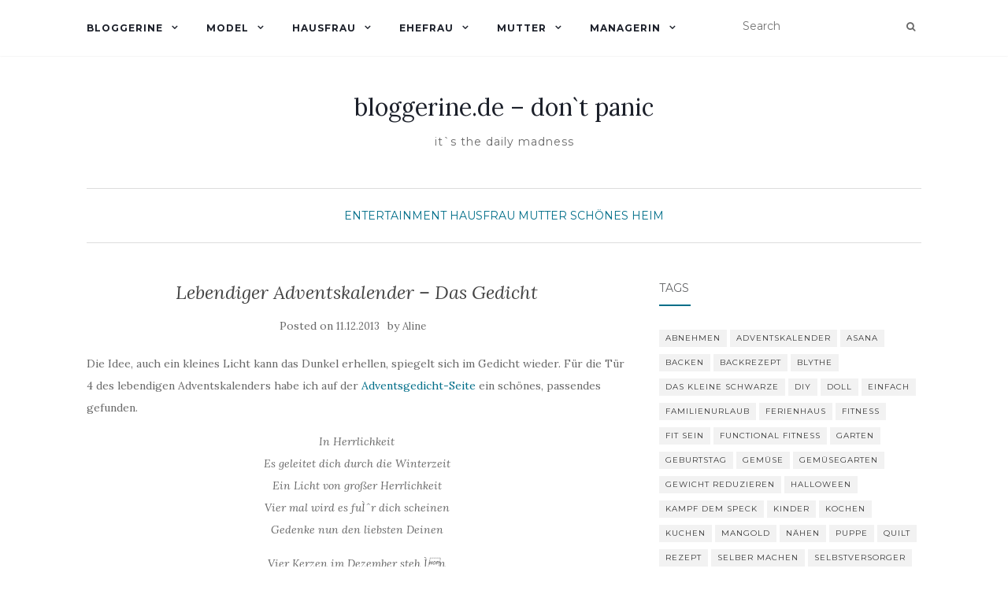

--- FILE ---
content_type: text/html; charset=UTF-8
request_url: https://bloggerine.de/2013/12/lebendiger-adventskalender-das-gedicht/
body_size: 12083
content:
<!doctype html>
	<!--[if !IE]>
	<html class="no-js non-ie" lang="en-US"> <![endif]-->
	<!--[if IE 7 ]>
	<html class="no-js ie7" lang="en-US"> <![endif]-->
	<!--[if IE 8 ]>
	<html class="no-js ie8" lang="en-US"> <![endif]-->
	<!--[if IE 9 ]>
	<html class="no-js ie9" lang="en-US"> <![endif]-->
	<!--[if gt IE 9]><!-->
<html class="no-js" lang="en-US"> <!--<![endif]-->
<head>
<meta charset="UTF-8">
<meta name="viewport" content="width=device-width, initial-scale=1">
<link rel="profile" href="http://gmpg.org/xfn/11">
<link rel="pingback" href="https://bloggerine.de/xmlrpc.php">

<title>Lebendiger Adventskalender &#8211; Das Gedicht &#8211; bloggerine.de &#8211; don`t panic</title>
<meta name='robots' content='max-image-preview:large' />
	<style>img:is([sizes="auto" i], [sizes^="auto," i]) { contain-intrinsic-size: 3000px 1500px }</style>
	<link rel='dns-prefetch' href='//fonts.googleapis.com' />
<link rel="alternate" type="application/rss+xml" title="bloggerine.de - don`t panic &raquo; Feed" href="https://bloggerine.de/feed/" />
<link rel="alternate" type="application/rss+xml" title="bloggerine.de - don`t panic &raquo; Comments Feed" href="https://bloggerine.de/comments/feed/" />
<script type="text/javascript">
/* <![CDATA[ */
window._wpemojiSettings = {"baseUrl":"https:\/\/s.w.org\/images\/core\/emoji\/16.0.1\/72x72\/","ext":".png","svgUrl":"https:\/\/s.w.org\/images\/core\/emoji\/16.0.1\/svg\/","svgExt":".svg","source":{"concatemoji":"https:\/\/bloggerine.de\/wp-includes\/js\/wp-emoji-release.min.js?ver=6.8.3"}};
/*! This file is auto-generated */
!function(s,n){var o,i,e;function c(e){try{var t={supportTests:e,timestamp:(new Date).valueOf()};sessionStorage.setItem(o,JSON.stringify(t))}catch(e){}}function p(e,t,n){e.clearRect(0,0,e.canvas.width,e.canvas.height),e.fillText(t,0,0);var t=new Uint32Array(e.getImageData(0,0,e.canvas.width,e.canvas.height).data),a=(e.clearRect(0,0,e.canvas.width,e.canvas.height),e.fillText(n,0,0),new Uint32Array(e.getImageData(0,0,e.canvas.width,e.canvas.height).data));return t.every(function(e,t){return e===a[t]})}function u(e,t){e.clearRect(0,0,e.canvas.width,e.canvas.height),e.fillText(t,0,0);for(var n=e.getImageData(16,16,1,1),a=0;a<n.data.length;a++)if(0!==n.data[a])return!1;return!0}function f(e,t,n,a){switch(t){case"flag":return n(e,"\ud83c\udff3\ufe0f\u200d\u26a7\ufe0f","\ud83c\udff3\ufe0f\u200b\u26a7\ufe0f")?!1:!n(e,"\ud83c\udde8\ud83c\uddf6","\ud83c\udde8\u200b\ud83c\uddf6")&&!n(e,"\ud83c\udff4\udb40\udc67\udb40\udc62\udb40\udc65\udb40\udc6e\udb40\udc67\udb40\udc7f","\ud83c\udff4\u200b\udb40\udc67\u200b\udb40\udc62\u200b\udb40\udc65\u200b\udb40\udc6e\u200b\udb40\udc67\u200b\udb40\udc7f");case"emoji":return!a(e,"\ud83e\udedf")}return!1}function g(e,t,n,a){var r="undefined"!=typeof WorkerGlobalScope&&self instanceof WorkerGlobalScope?new OffscreenCanvas(300,150):s.createElement("canvas"),o=r.getContext("2d",{willReadFrequently:!0}),i=(o.textBaseline="top",o.font="600 32px Arial",{});return e.forEach(function(e){i[e]=t(o,e,n,a)}),i}function t(e){var t=s.createElement("script");t.src=e,t.defer=!0,s.head.appendChild(t)}"undefined"!=typeof Promise&&(o="wpEmojiSettingsSupports",i=["flag","emoji"],n.supports={everything:!0,everythingExceptFlag:!0},e=new Promise(function(e){s.addEventListener("DOMContentLoaded",e,{once:!0})}),new Promise(function(t){var n=function(){try{var e=JSON.parse(sessionStorage.getItem(o));if("object"==typeof e&&"number"==typeof e.timestamp&&(new Date).valueOf()<e.timestamp+604800&&"object"==typeof e.supportTests)return e.supportTests}catch(e){}return null}();if(!n){if("undefined"!=typeof Worker&&"undefined"!=typeof OffscreenCanvas&&"undefined"!=typeof URL&&URL.createObjectURL&&"undefined"!=typeof Blob)try{var e="postMessage("+g.toString()+"("+[JSON.stringify(i),f.toString(),p.toString(),u.toString()].join(",")+"));",a=new Blob([e],{type:"text/javascript"}),r=new Worker(URL.createObjectURL(a),{name:"wpTestEmojiSupports"});return void(r.onmessage=function(e){c(n=e.data),r.terminate(),t(n)})}catch(e){}c(n=g(i,f,p,u))}t(n)}).then(function(e){for(var t in e)n.supports[t]=e[t],n.supports.everything=n.supports.everything&&n.supports[t],"flag"!==t&&(n.supports.everythingExceptFlag=n.supports.everythingExceptFlag&&n.supports[t]);n.supports.everythingExceptFlag=n.supports.everythingExceptFlag&&!n.supports.flag,n.DOMReady=!1,n.readyCallback=function(){n.DOMReady=!0}}).then(function(){return e}).then(function(){var e;n.supports.everything||(n.readyCallback(),(e=n.source||{}).concatemoji?t(e.concatemoji):e.wpemoji&&e.twemoji&&(t(e.twemoji),t(e.wpemoji)))}))}((window,document),window._wpemojiSettings);
/* ]]> */
</script>
<style id='wp-emoji-styles-inline-css' type='text/css'>

	img.wp-smiley, img.emoji {
		display: inline !important;
		border: none !important;
		box-shadow: none !important;
		height: 1em !important;
		width: 1em !important;
		margin: 0 0.07em !important;
		vertical-align: -0.1em !important;
		background: none !important;
		padding: 0 !important;
	}
</style>
<link rel='stylesheet' id='wp-block-library-css' href='https://bloggerine.de/wp-includes/css/dist/block-library/style.min.css?ver=6.8.3' type='text/css' media='all' />
<style id='classic-theme-styles-inline-css' type='text/css'>
/*! This file is auto-generated */
.wp-block-button__link{color:#fff;background-color:#32373c;border-radius:9999px;box-shadow:none;text-decoration:none;padding:calc(.667em + 2px) calc(1.333em + 2px);font-size:1.125em}.wp-block-file__button{background:#32373c;color:#fff;text-decoration:none}
</style>
<style id='global-styles-inline-css' type='text/css'>
:root{--wp--preset--aspect-ratio--square: 1;--wp--preset--aspect-ratio--4-3: 4/3;--wp--preset--aspect-ratio--3-4: 3/4;--wp--preset--aspect-ratio--3-2: 3/2;--wp--preset--aspect-ratio--2-3: 2/3;--wp--preset--aspect-ratio--16-9: 16/9;--wp--preset--aspect-ratio--9-16: 9/16;--wp--preset--color--black: #000000;--wp--preset--color--cyan-bluish-gray: #abb8c3;--wp--preset--color--white: #ffffff;--wp--preset--color--pale-pink: #f78da7;--wp--preset--color--vivid-red: #cf2e2e;--wp--preset--color--luminous-vivid-orange: #ff6900;--wp--preset--color--luminous-vivid-amber: #fcb900;--wp--preset--color--light-green-cyan: #7bdcb5;--wp--preset--color--vivid-green-cyan: #00d084;--wp--preset--color--pale-cyan-blue: #8ed1fc;--wp--preset--color--vivid-cyan-blue: #0693e3;--wp--preset--color--vivid-purple: #9b51e0;--wp--preset--gradient--vivid-cyan-blue-to-vivid-purple: linear-gradient(135deg,rgba(6,147,227,1) 0%,rgb(155,81,224) 100%);--wp--preset--gradient--light-green-cyan-to-vivid-green-cyan: linear-gradient(135deg,rgb(122,220,180) 0%,rgb(0,208,130) 100%);--wp--preset--gradient--luminous-vivid-amber-to-luminous-vivid-orange: linear-gradient(135deg,rgba(252,185,0,1) 0%,rgba(255,105,0,1) 100%);--wp--preset--gradient--luminous-vivid-orange-to-vivid-red: linear-gradient(135deg,rgba(255,105,0,1) 0%,rgb(207,46,46) 100%);--wp--preset--gradient--very-light-gray-to-cyan-bluish-gray: linear-gradient(135deg,rgb(238,238,238) 0%,rgb(169,184,195) 100%);--wp--preset--gradient--cool-to-warm-spectrum: linear-gradient(135deg,rgb(74,234,220) 0%,rgb(151,120,209) 20%,rgb(207,42,186) 40%,rgb(238,44,130) 60%,rgb(251,105,98) 80%,rgb(254,248,76) 100%);--wp--preset--gradient--blush-light-purple: linear-gradient(135deg,rgb(255,206,236) 0%,rgb(152,150,240) 100%);--wp--preset--gradient--blush-bordeaux: linear-gradient(135deg,rgb(254,205,165) 0%,rgb(254,45,45) 50%,rgb(107,0,62) 100%);--wp--preset--gradient--luminous-dusk: linear-gradient(135deg,rgb(255,203,112) 0%,rgb(199,81,192) 50%,rgb(65,88,208) 100%);--wp--preset--gradient--pale-ocean: linear-gradient(135deg,rgb(255,245,203) 0%,rgb(182,227,212) 50%,rgb(51,167,181) 100%);--wp--preset--gradient--electric-grass: linear-gradient(135deg,rgb(202,248,128) 0%,rgb(113,206,126) 100%);--wp--preset--gradient--midnight: linear-gradient(135deg,rgb(2,3,129) 0%,rgb(40,116,252) 100%);--wp--preset--font-size--small: 13px;--wp--preset--font-size--medium: 20px;--wp--preset--font-size--large: 36px;--wp--preset--font-size--x-large: 42px;--wp--preset--spacing--20: 0.44rem;--wp--preset--spacing--30: 0.67rem;--wp--preset--spacing--40: 1rem;--wp--preset--spacing--50: 1.5rem;--wp--preset--spacing--60: 2.25rem;--wp--preset--spacing--70: 3.38rem;--wp--preset--spacing--80: 5.06rem;--wp--preset--shadow--natural: 6px 6px 9px rgba(0, 0, 0, 0.2);--wp--preset--shadow--deep: 12px 12px 50px rgba(0, 0, 0, 0.4);--wp--preset--shadow--sharp: 6px 6px 0px rgba(0, 0, 0, 0.2);--wp--preset--shadow--outlined: 6px 6px 0px -3px rgba(255, 255, 255, 1), 6px 6px rgba(0, 0, 0, 1);--wp--preset--shadow--crisp: 6px 6px 0px rgba(0, 0, 0, 1);}:where(.is-layout-flex){gap: 0.5em;}:where(.is-layout-grid){gap: 0.5em;}body .is-layout-flex{display: flex;}.is-layout-flex{flex-wrap: wrap;align-items: center;}.is-layout-flex > :is(*, div){margin: 0;}body .is-layout-grid{display: grid;}.is-layout-grid > :is(*, div){margin: 0;}:where(.wp-block-columns.is-layout-flex){gap: 2em;}:where(.wp-block-columns.is-layout-grid){gap: 2em;}:where(.wp-block-post-template.is-layout-flex){gap: 1.25em;}:where(.wp-block-post-template.is-layout-grid){gap: 1.25em;}.has-black-color{color: var(--wp--preset--color--black) !important;}.has-cyan-bluish-gray-color{color: var(--wp--preset--color--cyan-bluish-gray) !important;}.has-white-color{color: var(--wp--preset--color--white) !important;}.has-pale-pink-color{color: var(--wp--preset--color--pale-pink) !important;}.has-vivid-red-color{color: var(--wp--preset--color--vivid-red) !important;}.has-luminous-vivid-orange-color{color: var(--wp--preset--color--luminous-vivid-orange) !important;}.has-luminous-vivid-amber-color{color: var(--wp--preset--color--luminous-vivid-amber) !important;}.has-light-green-cyan-color{color: var(--wp--preset--color--light-green-cyan) !important;}.has-vivid-green-cyan-color{color: var(--wp--preset--color--vivid-green-cyan) !important;}.has-pale-cyan-blue-color{color: var(--wp--preset--color--pale-cyan-blue) !important;}.has-vivid-cyan-blue-color{color: var(--wp--preset--color--vivid-cyan-blue) !important;}.has-vivid-purple-color{color: var(--wp--preset--color--vivid-purple) !important;}.has-black-background-color{background-color: var(--wp--preset--color--black) !important;}.has-cyan-bluish-gray-background-color{background-color: var(--wp--preset--color--cyan-bluish-gray) !important;}.has-white-background-color{background-color: var(--wp--preset--color--white) !important;}.has-pale-pink-background-color{background-color: var(--wp--preset--color--pale-pink) !important;}.has-vivid-red-background-color{background-color: var(--wp--preset--color--vivid-red) !important;}.has-luminous-vivid-orange-background-color{background-color: var(--wp--preset--color--luminous-vivid-orange) !important;}.has-luminous-vivid-amber-background-color{background-color: var(--wp--preset--color--luminous-vivid-amber) !important;}.has-light-green-cyan-background-color{background-color: var(--wp--preset--color--light-green-cyan) !important;}.has-vivid-green-cyan-background-color{background-color: var(--wp--preset--color--vivid-green-cyan) !important;}.has-pale-cyan-blue-background-color{background-color: var(--wp--preset--color--pale-cyan-blue) !important;}.has-vivid-cyan-blue-background-color{background-color: var(--wp--preset--color--vivid-cyan-blue) !important;}.has-vivid-purple-background-color{background-color: var(--wp--preset--color--vivid-purple) !important;}.has-black-border-color{border-color: var(--wp--preset--color--black) !important;}.has-cyan-bluish-gray-border-color{border-color: var(--wp--preset--color--cyan-bluish-gray) !important;}.has-white-border-color{border-color: var(--wp--preset--color--white) !important;}.has-pale-pink-border-color{border-color: var(--wp--preset--color--pale-pink) !important;}.has-vivid-red-border-color{border-color: var(--wp--preset--color--vivid-red) !important;}.has-luminous-vivid-orange-border-color{border-color: var(--wp--preset--color--luminous-vivid-orange) !important;}.has-luminous-vivid-amber-border-color{border-color: var(--wp--preset--color--luminous-vivid-amber) !important;}.has-light-green-cyan-border-color{border-color: var(--wp--preset--color--light-green-cyan) !important;}.has-vivid-green-cyan-border-color{border-color: var(--wp--preset--color--vivid-green-cyan) !important;}.has-pale-cyan-blue-border-color{border-color: var(--wp--preset--color--pale-cyan-blue) !important;}.has-vivid-cyan-blue-border-color{border-color: var(--wp--preset--color--vivid-cyan-blue) !important;}.has-vivid-purple-border-color{border-color: var(--wp--preset--color--vivid-purple) !important;}.has-vivid-cyan-blue-to-vivid-purple-gradient-background{background: var(--wp--preset--gradient--vivid-cyan-blue-to-vivid-purple) !important;}.has-light-green-cyan-to-vivid-green-cyan-gradient-background{background: var(--wp--preset--gradient--light-green-cyan-to-vivid-green-cyan) !important;}.has-luminous-vivid-amber-to-luminous-vivid-orange-gradient-background{background: var(--wp--preset--gradient--luminous-vivid-amber-to-luminous-vivid-orange) !important;}.has-luminous-vivid-orange-to-vivid-red-gradient-background{background: var(--wp--preset--gradient--luminous-vivid-orange-to-vivid-red) !important;}.has-very-light-gray-to-cyan-bluish-gray-gradient-background{background: var(--wp--preset--gradient--very-light-gray-to-cyan-bluish-gray) !important;}.has-cool-to-warm-spectrum-gradient-background{background: var(--wp--preset--gradient--cool-to-warm-spectrum) !important;}.has-blush-light-purple-gradient-background{background: var(--wp--preset--gradient--blush-light-purple) !important;}.has-blush-bordeaux-gradient-background{background: var(--wp--preset--gradient--blush-bordeaux) !important;}.has-luminous-dusk-gradient-background{background: var(--wp--preset--gradient--luminous-dusk) !important;}.has-pale-ocean-gradient-background{background: var(--wp--preset--gradient--pale-ocean) !important;}.has-electric-grass-gradient-background{background: var(--wp--preset--gradient--electric-grass) !important;}.has-midnight-gradient-background{background: var(--wp--preset--gradient--midnight) !important;}.has-small-font-size{font-size: var(--wp--preset--font-size--small) !important;}.has-medium-font-size{font-size: var(--wp--preset--font-size--medium) !important;}.has-large-font-size{font-size: var(--wp--preset--font-size--large) !important;}.has-x-large-font-size{font-size: var(--wp--preset--font-size--x-large) !important;}
:where(.wp-block-post-template.is-layout-flex){gap: 1.25em;}:where(.wp-block-post-template.is-layout-grid){gap: 1.25em;}
:where(.wp-block-columns.is-layout-flex){gap: 2em;}:where(.wp-block-columns.is-layout-grid){gap: 2em;}
:root :where(.wp-block-pullquote){font-size: 1.5em;line-height: 1.6;}
</style>
<link rel='stylesheet' id='activello-bootstrap-css' href='https://bloggerine.de/wp-content/themes/activello/assets/css/bootstrap.min.css?ver=6.8.3' type='text/css' media='all' />
<link rel='stylesheet' id='activello-icons-css' href='https://bloggerine.de/wp-content/themes/activello/assets/css/font-awesome.min.css?ver=6.8.3' type='text/css' media='all' />
<link rel='stylesheet' id='activello-fonts-css' href='//fonts.googleapis.com/css?family=Lora%3A400%2C400italic%2C700%2C700italic%7CMontserrat%3A400%2C700%7CMaven+Pro%3A400%2C700&#038;ver=6.8.3' type='text/css' media='all' />
<link rel='stylesheet' id='activello-style-css' href='https://bloggerine.de/wp-content/themes/activello/style.css?ver=6.8.3' type='text/css' media='all' />
<script type="text/javascript" src="https://bloggerine.de/wp-includes/js/jquery/jquery.min.js?ver=3.7.1" id="jquery-core-js"></script>
<script type="text/javascript" src="https://bloggerine.de/wp-includes/js/jquery/jquery-migrate.min.js?ver=3.4.1" id="jquery-migrate-js"></script>
<script type="text/javascript" src="https://bloggerine.de/wp-content/themes/activello/assets/js/vendor/modernizr.min.js?ver=6.8.3" id="activello-modernizr-js"></script>
<script type="text/javascript" src="https://bloggerine.de/wp-content/themes/activello/assets/js/vendor/bootstrap.min.js?ver=6.8.3" id="activello-bootstrapjs-js"></script>
<script type="text/javascript" src="https://bloggerine.de/wp-content/themes/activello/assets/js/functions.min.js?ver=6.8.3" id="activello-functions-js"></script>
<link rel="https://api.w.org/" href="https://bloggerine.de/wp-json/" /><link rel="alternate" title="JSON" type="application/json" href="https://bloggerine.de/wp-json/wp/v2/posts/4237" /><link rel="EditURI" type="application/rsd+xml" title="RSD" href="https://bloggerine.de/xmlrpc.php?rsd" />
<meta name="generator" content="WordPress 6.8.3" />
<link rel="canonical" href="https://bloggerine.de/2013/12/lebendiger-adventskalender-das-gedicht/" />
<link rel='shortlink' href='https://bloggerine.de/?p=4237' />
<link rel="alternate" title="oEmbed (JSON)" type="application/json+oembed" href="https://bloggerine.de/wp-json/oembed/1.0/embed?url=https%3A%2F%2Fbloggerine.de%2F2013%2F12%2Flebendiger-adventskalender-das-gedicht%2F" />
<link rel="alternate" title="oEmbed (XML)" type="text/xml+oembed" href="https://bloggerine.de/wp-json/oembed/1.0/embed?url=https%3A%2F%2Fbloggerine.de%2F2013%2F12%2Flebendiger-adventskalender-das-gedicht%2F&#038;format=xml" />
<style type="text/css">a:hover, a:focus, article.post .post-categories a:hover, article.post .post-categories a:focus, .entry-title a:hover, .entry-title a:focus, .entry-meta a:hover, .entry-meta a:focus, .entry-footer a:hover, .entry-footer a:focus, .read-more a:hover, .read-more a:focus, .social-icons a:hover, .social-icons a:focus, .flex-caption .post-categories a:hover, .flex-caption .post-categories a:focus, .flex-caption .read-more a:hover, .flex-caption .read-more a:focus, .flex-caption h2:hover, .flex-caption h2:focus-within, .comment-meta.commentmetadata a:hover, .comment-meta.commentmetadata a:focus, .post-inner-content .cat-item a:hover, .post-inner-content .cat-item a:focus, .navbar-default .navbar-nav > .active > a, .navbar-default .navbar-nav > .active > a:hover, .navbar-default .navbar-nav > .active > a:focus, .navbar-default .navbar-nav > li > a:hover, .navbar-default .navbar-nav > li > a:focus, .navbar-default .navbar-nav > .open > a, .navbar-default .navbar-nav > .open > a:hover, blockquote:before, .navbar-default .navbar-nav > .open > a:focus, .cat-title a, .single .entry-content a, .site-info a:hover, .site-info a:focus {color:#006e89}article.post .post-categories:after, .post-inner-content .cat-item:after, #secondary .widget-title:after, .dropdown-menu>.active>a, .dropdown-menu>.active>a:hover, .dropdown-menu>.active>a:focus {background:#006e89}.label-default[href]:hover, .label-default[href]:focus, .btn-default:hover, .btn-default:focus, .btn-default:active, .btn-default.active, #image-navigation .nav-previous a:hover, #image-navigation .nav-previous a:focus, #image-navigation .nav-next a:hover, #image-navigation .nav-next a:focus, .woocommerce #respond input#submit:hover, .woocommerce #respond input#submit:focus, .woocommerce a.button:hover, .woocommerce a.button:focus, .woocommerce button.button:hover, .woocommerce button.button:focus, .woocommerce input.button:hover, .woocommerce input.button:focus, .woocommerce #respond input#submit.alt:hover, .woocommerce #respond input#submit.alt:focus, .woocommerce a.button.alt:hover, .woocommerce a.button.alt:focus, .woocommerce button.button.alt:hover, .woocommerce button.button.alt:focus, .woocommerce input.button.alt:hover, .woocommerce input.button.alt:focus, .input-group-btn:last-child>.btn:hover, .input-group-btn:last-child>.btn:focus, .scroll-to-top:hover, .scroll-to-top:focus, button, html input[type=button]:hover, html input[type=button]:focus, input[type=reset]:hover, input[type=reset]:focus, .comment-list li .comment-body:after, .page-links a:hover span, .page-links a:focus span, .page-links span, input[type=submit]:hover, input[type=submit]:focus, .comment-form #submit:hover, .comment-form #submit:focus, .tagcloud a:hover, .tagcloud a:focus, .single .entry-content a:hover, .single .entry-content a:focus, .navbar-default .navbar-nav .open .dropdown-menu > li > a:hover, .dropdown-menu> li> a:hover, .dropdown-menu> li> a:focus, .navbar-default .navbar-nav .open .dropdown-menu > li > a:focus {background-color:#006e89; }input[type="text"]:focus, input[type="email"]:focus, input[type="tel"]:focus, input[type="url"]:focus, input[type="password"]:focus, input[type="search"]:focus, textarea:focus { outline-color: #006e89; }#social a:hover, #social a:focus, .header-search-icon:hover, .header-search-icon:focus  { color:#006e89}</style>	<style type="text/css">
		#social li{
			display: inline-block;
		}
		#social li,
		#social ul {
			border: 0!important;
			list-style: none;
			padding-left: 0;
			text-align: center;
		}
		#social li a[href*="twitter.com"] .fa:before,
		.fa-twitter:before {
			content: "\f099"
		}
		#social li a[href*="facebook.com"] .fa:before,
		.fa-facebook-f:before,
		.fa-facebook:before {
			content: "\f09a"
		}
		#social li a[href*="github.com"] .fa:before,
		.fa-github:before {
			content: "\f09b"
		}
		#social li a[href*="/feed"] .fa:before,
		.fa-rss:before {
			content: "\f09e"
		}
		#social li a[href*="pinterest.com"] .fa:before,
		.fa-pinterest:before {
			content: "\f0d2"
		}
		#social li a[href*="plus.google.com"] .fa:before,
		.fa-google-plus:before {
			content: "\f0d5"
		}
		#social li a[href*="linkedin.com"] .fa:before,
		.fa-linkedin:before {
			content: "\f0e1"
		}
		#social li a[href*="youtube.com"] .fa:before,
		.fa-youtube:before {
			content: "\f167"
		}
		#social li a[href*="instagram.com"] .fa:before,
		.fa-instagram:before {
			content: "\f16d"
		}
		#social li a[href*="flickr.com"] .fa:before,
		.fa-flickr:before {
			content: "\f16e"
		}
		#social li a[href*="tumblr.com"] .fa:before,
		.fa-tumblr:before {
			content: "\f173"
		}
		#social li a[href*="dribbble.com"] .fa:before,
		.fa-dribbble:before {
			content: "\f17d"
		}
		#social li a[href*="skype.com"] .fa:before,
		.fa-skype:before {
			content: "\f17e"
		}
		#social li a[href*="foursquare.com"] .fa:before,
		.fa-foursquare:before {
			content: "\f180"
		}
		#social li a[href*="vimeo.com"] .fa:before,
		.fa-vimeo-square:before {
			content: "\f194"
		}
		#social li a[href*="weheartit.com"] .fa:before,
		.fa-heart:before {
			content: "\f004"
		}
		#social li a[href*="spotify.com"] .fa:before,
		.fa-spotify:before {
			content: "\f1bc"
		}
		#social li a[href*="soundcloud.com"] .fa:before,
		.fa-soundcloud:before {
			content: "\f1be"
		}
	</style>
</head>

<body class="wp-singular post-template-default single single-post postid-4237 single-format-standard wp-theme-activello group-blog has-sidebar-right">
<div id="page" class="hfeed site">

	<header id="masthead" class="site-header" role="banner">
		<nav class="navbar navbar-default" role="navigation">
			<div class="container">
				<div class="row">
					<div class="site-navigation-inner col-sm-12">
						<div class="navbar-header">
							<button type="button" class="btn navbar-toggle" data-toggle="collapse" data-target=".navbar-ex1-collapse">
								<span class="sr-only">Toggle navigation</span>
								<span class="icon-bar"></span>
								<span class="icon-bar"></span>
								<span class="icon-bar"></span>
							</button>
						</div>
						<div class="collapse navbar-collapse navbar-ex1-collapse"><ul id="menu-aktuellesmenue" class="nav navbar-nav"><li id="menu-item-6675" class="menu-item menu-item-type-taxonomy menu-item-object-category menu-item-has-children menu-item-6675"><a title="Bloggerine" href="https://bloggerine.de/archiv/allgemein/">Bloggerine </a><span class="activello-dropdown"></span>
<ul role="menu" class=" dropdown-menu">
	<li id="menu-item-6682" class="menu-item menu-item-type-taxonomy menu-item-object-category menu-item-6682"><a title="Aline" href="https://bloggerine.de/archiv/allgemein/aline/">Aline</a></li>
	<li id="menu-item-6710" class="menu-item menu-item-type-taxonomy menu-item-object-category menu-item-6710"><a title="Blythe" href="https://bloggerine.de/archiv/allgemein/blythe/">Blythe</a></li>
	<li id="menu-item-6705" class="menu-item menu-item-type-post_type menu-item-object-page menu-item-6705"><a title="Impressum" href="https://bloggerine.de/about/">Impressum</a></li>
	<li id="menu-item-6704" class="menu-item menu-item-type-post_type menu-item-object-page menu-item-6704"><a title="Kontakt" href="https://bloggerine.de/contact/">Kontakt</a></li>
</ul>
</li>
<li id="menu-item-6680" class="menu-item menu-item-type-taxonomy menu-item-object-category menu-item-has-children menu-item-6680"><a title="Model" href="https://bloggerine.de/archiv/model/">Model </a><span class="activello-dropdown"></span>
<ul role="menu" class=" dropdown-menu">
	<li id="menu-item-6688" class="menu-item menu-item-type-taxonomy menu-item-object-category menu-item-6688"><a title="abnehmen" href="https://bloggerine.de/archiv/model/abnehmen/">abnehmen</a></li>
	<li id="menu-item-6693" class="menu-item menu-item-type-taxonomy menu-item-object-category menu-item-6693"><a title="Fitness" href="https://bloggerine.de/archiv/model/auserlichkeiten/">Fitness</a></li>
	<li id="menu-item-6696" class="menu-item menu-item-type-taxonomy menu-item-object-category menu-item-6696"><a title="Yoga" href="https://bloggerine.de/archiv/model/yoga/">Yoga</a></li>
	<li id="menu-item-6715" class="menu-item menu-item-type-taxonomy menu-item-object-category menu-item-6715"><a title="Mountainbike" href="https://bloggerine.de/archiv/model/mountainbike/">Mountainbike</a></li>
</ul>
</li>
<li id="menu-item-6676" class="menu-item menu-item-type-taxonomy menu-item-object-category current-post-ancestor current-menu-parent current-post-parent menu-item-has-children menu-item-6676"><a title="Hausfrau" href="https://bloggerine.de/archiv/hausfrau/">Hausfrau </a><span class="activello-dropdown"></span>
<ul role="menu" class=" dropdown-menu">
	<li id="menu-item-6692" class="menu-item menu-item-type-taxonomy menu-item-object-category menu-item-6692"><a title="Rezepte" href="https://bloggerine.de/archiv/hausfrau/rezepte/">Rezepte</a></li>
	<li id="menu-item-6700" class="menu-item menu-item-type-taxonomy menu-item-object-category menu-item-6700"><a title="Gemüsegarten" href="https://bloggerine.de/archiv/hausfrau/gemuesegarten/">Gemüsegarten</a></li>
	<li id="menu-item-6707" class="menu-item menu-item-type-taxonomy menu-item-object-category menu-item-6707"><a title="Garten" href="https://bloggerine.de/archiv/hausfrau/garten/">Garten</a></li>
	<li id="menu-item-6685" class="menu-item menu-item-type-taxonomy menu-item-object-category current-post-ancestor current-menu-parent current-post-parent menu-item-6685"><a title="Schönes Heim" href="https://bloggerine.de/archiv/hausfrau/schones-heim/">Schönes Heim</a></li>
	<li id="menu-item-6691" class="menu-item menu-item-type-taxonomy menu-item-object-category menu-item-6691"><a title="do it yourself" href="https://bloggerine.de/archiv/hausfrau/selbermachen/">do it yourself</a></li>
	<li id="menu-item-6741" class="menu-item menu-item-type-taxonomy menu-item-object-category menu-item-6741"><a title="Zero waste" href="https://bloggerine.de/archiv/hausfrau/zero-waste/">Zero waste</a></li>
	<li id="menu-item-6695" class="menu-item menu-item-type-taxonomy menu-item-object-category menu-item-6695"><a title="Haustiere" href="https://bloggerine.de/archiv/hausfrau/haustiere/">Haustiere</a></li>
	<li id="menu-item-7011" class="menu-item menu-item-type-taxonomy menu-item-object-category menu-item-7011"><a title="Bienen" href="https://bloggerine.de/archiv/hausfrau/bienen/">Bienen</a></li>
</ul>
</li>
<li id="menu-item-6678" class="menu-item menu-item-type-taxonomy menu-item-object-category menu-item-has-children menu-item-6678"><a title="Ehefrau" href="https://bloggerine.de/archiv/ehefrau/">Ehefrau </a><span class="activello-dropdown"></span>
<ul role="menu" class=" dropdown-menu">
	<li id="menu-item-6694" class="menu-item menu-item-type-taxonomy menu-item-object-category menu-item-6694"><a title="Sie &amp; Er" href="https://bloggerine.de/archiv/ehefrau/sie-er/">Sie &#038; Er</a></li>
	<li id="menu-item-6706" class="menu-item menu-item-type-taxonomy menu-item-object-category menu-item-6706"><a title="Hochzeit" href="https://bloggerine.de/archiv/ehefrau/hochzeit/">Hochzeit</a></li>
	<li id="menu-item-6711" class="menu-item menu-item-type-taxonomy menu-item-object-category menu-item-6711"><a title="Sofazeit" href="https://bloggerine.de/archiv/allgemein/sofazeit/">Sofazeit</a></li>
</ul>
</li>
<li id="menu-item-6677" class="menu-item menu-item-type-taxonomy menu-item-object-category current-post-ancestor current-menu-parent current-post-parent menu-item-has-children menu-item-6677"><a title="Mutter" href="https://bloggerine.de/archiv/mutter/">Mutter </a><span class="activello-dropdown"></span>
<ul role="menu" class=" dropdown-menu">
	<li id="menu-item-6683" class="menu-item menu-item-type-taxonomy menu-item-object-category menu-item-6683"><a title="LeLa" href="https://bloggerine.de/archiv/mutter/lela/">LeLa</a></li>
	<li id="menu-item-6689" class="menu-item menu-item-type-taxonomy menu-item-object-category menu-item-6689"><a title="ImLa" href="https://bloggerine.de/archiv/mutter/imla/">ImLa</a></li>
	<li id="menu-item-6684" class="menu-item menu-item-type-taxonomy menu-item-object-category current-post-ancestor current-menu-parent current-post-parent menu-item-6684"><a title="Entertainment" href="https://bloggerine.de/archiv/mutter/entertainment/">Entertainment</a></li>
	<li id="menu-item-7356" class="menu-item menu-item-type-taxonomy menu-item-object-category menu-item-7356"><a title="Mama sein" href="https://bloggerine.de/archiv/mutter/mama-sein/">Mama sein</a></li>
</ul>
</li>
<li id="menu-item-6681" class="menu-item menu-item-type-taxonomy menu-item-object-category menu-item-has-children menu-item-6681"><a title="Managerin" href="https://bloggerine.de/archiv/managerin/">Managerin </a><span class="activello-dropdown"></span>
<ul role="menu" class=" dropdown-menu">
	<li id="menu-item-6713" class="menu-item menu-item-type-taxonomy menu-item-object-category menu-item-6713"><a title="Fachinformatik" href="https://bloggerine.de/archiv/managerin/fachinformatik/">Fachinformatik</a></li>
	<li id="menu-item-6690" class="menu-item menu-item-type-taxonomy menu-item-object-category menu-item-6690"><a title="Studium" href="https://bloggerine.de/archiv/managerin/studium/">Studium</a></li>
	<li id="menu-item-6708" class="menu-item menu-item-type-taxonomy menu-item-object-category menu-item-6708"><a title="Nadel &amp; Faden" href="https://bloggerine.de/archiv/managerin/nadel-faden/">Nadel &#038; Faden</a></li>
</ul>
</li>
</ul></div>
						<div class="nav-search"><form action="https://bloggerine.de/" method="get"><input type="text" name="s" value="" placeholder="Search"><button type="submit" class="header-search-icon" name="submit" id="searchsubmit" value="Search"><i class="fa fa-search"></i></button></form>							
						</div>
					</div>
				</div>
			</div>
		</nav><!-- .site-navigation -->

		
		<div class="container">
			<div id="logo">
				<span class="site-name">
																			<a class="navbar-brand" href="https://bloggerine.de/" title="bloggerine.de &#8211; don`t panic" rel="home">bloggerine.de &#8211; don`t panic</a>
									
									</span><!-- end of .site-name -->

									<div class="tagline">it`s the daily madness</div>
							</div><!-- end of #logo -->

						<div id="line"></div>
					</div>

	</header><!-- #masthead -->


	<div id="content" class="site-content">

		<div class="top-section">
					</div>

		<div class="container main-content-area">

						<div class="cat-title">
				<ul class="post-categories">
	<li><a href="https://bloggerine.de/archiv/mutter/entertainment/" rel="category tag">Entertainment</a></li>
	<li><a href="https://bloggerine.de/archiv/hausfrau/" rel="category tag">Hausfrau</a></li>
	<li><a href="https://bloggerine.de/archiv/mutter/" rel="category tag">Mutter</a></li>
	<li><a href="https://bloggerine.de/archiv/hausfrau/schones-heim/" rel="category tag">Schönes Heim</a></li></ul>			</div>
									
			<div class="row">
				<div class="main-content-inner col-sm-12 col-md-8 ">

	<div id="primary" class="content-area">
		<main id="main" class="site-main" role="main">

		
			
<article id="post-4237" class="post-4237 post type-post status-publish format-standard hentry category-entertainment category-hausfrau category-mutter category-schones-heim tag-advent tag-adventsgedicht tag-adventskalender tag-auswendig tag-einfach tag-gedicht tag-grundschuler tag-kerze tag-kinder tag-kindergarten tag-kindergartenkinder tag-lebendiger-adventskalender tag-lernen tag-licht tag-vortragen tag-vorweihnachtszeit tag-weihnachten tag-weihnachtsgedicht">
	<div class="blog-item-wrap">
		<div class="post-inner-content">
			<header class="entry-header page-header">
				<h1 class="entry-title">Lebendiger Adventskalender &#8211; Das Gedicht</h1>

								<div class="entry-meta">
					<span class="posted-on">Posted on <a href="https://bloggerine.de/2013/12/lebendiger-adventskalender-das-gedicht/" rel="bookmark"><time class="entry-date published" datetime="2013-12-11T08:16:34+01:00">11.12.2013</time><time class="updated" datetime="2013-12-09T13:18:39+01:00">09.12.2013</time></a></span>by <span class="author vcard"><a class="url fn n" href="https://bloggerine.de/author/aline-2/">Aline</a></span>
					
				</div><!-- .entry-meta -->
							</header><!-- .entry-header -->
			
			<a href="https://bloggerine.de/2013/12/lebendiger-adventskalender-das-gedicht/" title="Lebendiger Adventskalender &#8211; Das Gedicht" >
							</a>
			
			<div class="entry-content">

				<p>Die Idee, auch ein kleines Licht kann das Dunkel erhellen, spiegelt sich im Gedicht wieder. Für die Tür 4 des lebendigen Adventskalenders habe ich auf der <a href="http://www.weihnachtswuensche.com/schoene-adventsgedichte/">Adventsgedicht-Seite</a> ein schönes, passendes gefunden.</p>
<p><center><em>In Herrlichkeit<br />
Es geleitet dich durch die Winterzeit<br />
Ein Licht von großer Herrlichkeit<br />
Vier mal wird es fuÌˆr dich scheinen<br />
Gedenke nun den liebsten Deinen</p>
<p>Vier Kerzen im Dezember steh Ìn<br />
Wenn wir auf den Kalender seh Ìn<br />
Mit guten WuÌˆnschen und Geschenken<br />
Deine Liebsten an dich denken</p>
<p>Und so singen wir froÌˆhliche Lieder<br />
Knie Ìn vor unserem Herren nieder<br />
Der Advent in Herrlichkeit<br />
Oh, du schoÌˆne Weihnachtszeit</em></center></p>
<p>ImLa hat ein Gedicht vorgetragen, welches sie im Kindergarten gelernt hat.</p>
<p><center><em>Lieber, guter Weihnachtsmann,<br />
zieh die langen Stiefel an,<br />
kämme deinen weißen Bart,<br />
mach dich auf die Weihnachtsfahrt.<br />
Komm doch auch in unser Haus,<br />
packe die Geschenke aus.<br />
Ach, erst das Sprüchlein wolltest du?<br />
Ja, ich kann es, hör mal zu:<br />
Lieber, guter Weihnachtsmann,<br />
schau mich nicht so böse an.<br />
Stecke deine Rute ein,<br />
will auch immer artig sein!</em></center></p>
				
								
			</div><!-- .entry-content -->
			<div class="entry-footer">
					
								<!-- tags -->
				<div class="tagcloud">

					<a href="https://bloggerine.de/tag/advent/">Advent</a> <a href="https://bloggerine.de/tag/adventsgedicht/">Adventsgedicht</a> <a href="https://bloggerine.de/tag/adventskalender/">Adventskalender</a> <a href="https://bloggerine.de/tag/auswendig/">auswendig</a> <a href="https://bloggerine.de/tag/einfach/">einfach</a> <a href="https://bloggerine.de/tag/gedicht/">Gedicht</a> <a href="https://bloggerine.de/tag/grundschuler/">Grundschüler</a> <a href="https://bloggerine.de/tag/kerze/">Kerze</a> <a href="https://bloggerine.de/tag/kinder/">Kinder</a> <a href="https://bloggerine.de/tag/kindergarten/">Kindergarten</a> <a href="https://bloggerine.de/tag/kindergartenkinder/">Kindergartenkinder</a> <a href="https://bloggerine.de/tag/lebendiger-adventskalender/">Lebendiger Adventskalender</a> <a href="https://bloggerine.de/tag/lernen/">lernen</a> <a href="https://bloggerine.de/tag/licht/">Licht</a> <a href="https://bloggerine.de/tag/vortragen/">vortragen</a> <a href="https://bloggerine.de/tag/vorweihnachtszeit/">Vorweihnachtszeit</a> <a href="https://bloggerine.de/tag/weihnachten/">Weihnachten</a> <a href="https://bloggerine.de/tag/weihnachtsgedicht/">Weihnachtsgedicht</a> 
				</div>
				<!-- end tags -->
							</div><!-- .entry-footer -->
		</div>
	</div>
</article><!-- #post-## -->

			
					<nav class="navigation post-navigation" role="navigation">
		<h1 class="screen-reader-text">Post navigation</h1>
		<div class="nav-links">
			<div class="nav-previous"><a href="https://bloggerine.de/2013/12/lebendiger-adventskalender-theaterstuck/" rel="prev"><i class="fa fa-chevron-left"></i> Lebendiger Adventskalender &#8211; Theaterstück</a></div><div class="nav-next"><a href="https://bloggerine.de/2013/12/das-war-2013/" rel="next">Das war 2013 <i class="fa fa-chevron-right"></i></a></div>			</div><!-- .nav-links -->
			</nav><!-- .navigation -->
			
		
		</main><!-- #main -->
	</div><!-- #primary -->

</div>

		            
		<div id="secondary" class="widget-area col-sm-12 col-md-4" role="complementary">
			<div class="inner">
								<aside id="tag_cloud-4" class="widget widget_tag_cloud"><h3 class="widget-title">Tags</h3><div class="tagcloud"><a href="https://bloggerine.de/tag/abnehmen/" class="tag-cloud-link tag-link-1043 tag-link-position-1" style="font-size: 9.6770833333333pt;" aria-label="abnehmen (25 items)">abnehmen</a>
<a href="https://bloggerine.de/tag/adventskalender/" class="tag-cloud-link tag-link-262 tag-link-position-2" style="font-size: 9.6041666666667pt;" aria-label="Adventskalender (24 items)">Adventskalender</a>
<a href="https://bloggerine.de/tag/asana/" class="tag-cloud-link tag-link-368 tag-link-position-3" style="font-size: 9.1666666666667pt;" aria-label="asana (21 items)">asana</a>
<a href="https://bloggerine.de/tag/backen/" class="tag-cloud-link tag-link-426 tag-link-position-4" style="font-size: 11.427083333333pt;" aria-label="backen (44 items)">backen</a>
<a href="https://bloggerine.de/tag/backrezept/" class="tag-cloud-link tag-link-464 tag-link-position-5" style="font-size: 9.96875pt;" aria-label="Backrezept (27 items)">Backrezept</a>
<a href="https://bloggerine.de/tag/blythe/" class="tag-cloud-link tag-link-1550 tag-link-position-6" style="font-size: 8.3645833333333pt;" aria-label="Blythe (16 items)">Blythe</a>
<a href="https://bloggerine.de/tag/das-kleine-schwarze/" class="tag-cloud-link tag-link-636 tag-link-position-7" style="font-size: 9.1666666666667pt;" aria-label="das kleine schwarze (21 items)">das kleine schwarze</a>
<a href="https://bloggerine.de/tag/diy/" class="tag-cloud-link tag-link-1051 tag-link-position-8" style="font-size: 14.708333333333pt;" aria-label="diy (125 items)">diy</a>
<a href="https://bloggerine.de/tag/doll/" class="tag-cloud-link tag-link-243 tag-link-position-9" style="font-size: 8.3645833333333pt;" aria-label="doll (16 items)">doll</a>
<a href="https://bloggerine.de/tag/einfach/" class="tag-cloud-link tag-link-290 tag-link-position-10" style="font-size: 8.1458333333333pt;" aria-label="einfach (15 items)">einfach</a>
<a href="https://bloggerine.de/tag/familienurlaub/" class="tag-cloud-link tag-link-410 tag-link-position-11" style="font-size: 8.7291666666667pt;" aria-label="Familienurlaub (18 items)">Familienurlaub</a>
<a href="https://bloggerine.de/tag/ferienhaus/" class="tag-cloud-link tag-link-1574 tag-link-position-12" style="font-size: 22pt;" aria-label="Ferienhaus (1,272 items)">Ferienhaus</a>
<a href="https://bloggerine.de/tag/fitness/" class="tag-cloud-link tag-link-329 tag-link-position-13" style="font-size: 10.40625pt;" aria-label="Fitness (31 items)">Fitness</a>
<a href="https://bloggerine.de/tag/fit-sein/" class="tag-cloud-link tag-link-188 tag-link-position-14" style="font-size: 10.1875pt;" aria-label="fit sein (29 items)">fit sein</a>
<a href="https://bloggerine.de/tag/functional-fitness/" class="tag-cloud-link tag-link-337 tag-link-position-15" style="font-size: 10.479166666667pt;" aria-label="Functional Fitness (32 items)">Functional Fitness</a>
<a href="https://bloggerine.de/tag/garten/" class="tag-cloud-link tag-link-1049 tag-link-position-16" style="font-size: 12.59375pt;" aria-label="Garten (63 items)">Garten</a>
<a href="https://bloggerine.de/tag/geburtstag/" class="tag-cloud-link tag-link-72 tag-link-position-17" style="font-size: 8.1458333333333pt;" aria-label="Geburtstag (15 items)">Geburtstag</a>
<a href="https://bloggerine.de/tag/gemuese/" class="tag-cloud-link tag-link-394 tag-link-position-18" style="font-size: 10.260416666667pt;" aria-label="Gemüse (30 items)">Gemüse</a>
<a href="https://bloggerine.de/tag/gemuesegarten/" class="tag-cloud-link tag-link-1751 tag-link-position-19" style="font-size: 11.791666666667pt;" aria-label="Gemüsegarten (49 items)">Gemüsegarten</a>
<a href="https://bloggerine.de/tag/gewicht-reduzieren/" class="tag-cloud-link tag-link-184 tag-link-position-20" style="font-size: 8pt;" aria-label="Gewicht reduzieren (14 items)">Gewicht reduzieren</a>
<a href="https://bloggerine.de/tag/halloween/" class="tag-cloud-link tag-link-212 tag-link-position-21" style="font-size: 8pt;" aria-label="Halloween (14 items)">Halloween</a>
<a href="https://bloggerine.de/tag/kampf-dem-speck/" class="tag-cloud-link tag-link-353 tag-link-position-22" style="font-size: 9.96875pt;" aria-label="kampf dem speck (27 items)">kampf dem speck</a>
<a href="https://bloggerine.de/tag/kinder/" class="tag-cloud-link tag-link-163 tag-link-position-23" style="font-size: 8pt;" aria-label="Kinder (14 items)">Kinder</a>
<a href="https://bloggerine.de/tag/kochen/" class="tag-cloud-link tag-link-151 tag-link-position-24" style="font-size: 12.59375pt;" aria-label="kochen (64 items)">kochen</a>
<a href="https://bloggerine.de/tag/kuchen/" class="tag-cloud-link tag-link-327 tag-link-position-25" style="font-size: 8pt;" aria-label="Kuchen (14 items)">Kuchen</a>
<a href="https://bloggerine.de/tag/mangold/" class="tag-cloud-link tag-link-496 tag-link-position-26" style="font-size: 8.3645833333333pt;" aria-label="Mangold (16 items)">Mangold</a>
<a href="https://bloggerine.de/tag/nahen/" class="tag-cloud-link tag-link-156 tag-link-position-27" style="font-size: 9.3125pt;" aria-label="nähen (22 items)">nähen</a>
<a href="https://bloggerine.de/tag/puppe/" class="tag-cloud-link tag-link-217 tag-link-position-28" style="font-size: 8.1458333333333pt;" aria-label="Puppe (15 items)">Puppe</a>
<a href="https://bloggerine.de/tag/quilt/" class="tag-cloud-link tag-link-1435 tag-link-position-29" style="font-size: 8.5833333333333pt;" aria-label="Quilt (17 items)">Quilt</a>
<a href="https://bloggerine.de/tag/rezept/" class="tag-cloud-link tag-link-423 tag-link-position-30" style="font-size: 14.635416666667pt;" aria-label="Rezept (123 items)">Rezept</a>
<a href="https://bloggerine.de/tag/selber-machen/" class="tag-cloud-link tag-link-146 tag-link-position-31" style="font-size: 13.541666666667pt;" aria-label="selber machen (86 items)">selber machen</a>
<a href="https://bloggerine.de/tag/selbstversorger/" class="tag-cloud-link tag-link-1573 tag-link-position-32" style="font-size: 10.989583333333pt;" aria-label="Selbstversorger (38 items)">Selbstversorger</a>
<a href="https://bloggerine.de/tag/sommerurlaub/" class="tag-cloud-link tag-link-417 tag-link-position-33" style="font-size: 9.6041666666667pt;" aria-label="Sommerurlaub (24 items)">Sommerurlaub</a>
<a href="https://bloggerine.de/tag/sport/" class="tag-cloud-link tag-link-152 tag-link-position-34" style="font-size: 8.3645833333333pt;" aria-label="Sport (16 items)">Sport</a>
<a href="https://bloggerine.de/tag/urlaub/" class="tag-cloud-link tag-link-409 tag-link-position-35" style="font-size: 9.1666666666667pt;" aria-label="Urlaub (21 items)">Urlaub</a>
<a href="https://bloggerine.de/tag/urlaub-mit-kindern/" class="tag-cloud-link tag-link-411 tag-link-position-36" style="font-size: 8.875pt;" aria-label="Urlaub mit Kindern (19 items)">Urlaub mit Kindern</a>
<a href="https://bloggerine.de/tag/vegan/" class="tag-cloud-link tag-link-652 tag-link-position-37" style="font-size: 9.6041666666667pt;" aria-label="vegan (24 items)">vegan</a>
<a href="https://bloggerine.de/tag/vegetarier/" class="tag-cloud-link tag-link-626 tag-link-position-38" style="font-size: 10.916666666667pt;" aria-label="Vegetarier (37 items)">Vegetarier</a>
<a href="https://bloggerine.de/tag/vegetarisch/" class="tag-cloud-link tag-link-502 tag-link-position-39" style="font-size: 13.322916666667pt;" aria-label="vegetarisch (80 items)">vegetarisch</a>
<a href="https://bloggerine.de/tag/vegetarisch-kochen/" class="tag-cloud-link tag-link-504 tag-link-position-40" style="font-size: 11.0625pt;" aria-label="vegetarisch kochen (39 items)">vegetarisch kochen</a>
<a href="https://bloggerine.de/tag/weihnachten/" class="tag-cloud-link tag-link-285 tag-link-position-41" style="font-size: 8.875pt;" aria-label="Weihnachten (19 items)">Weihnachten</a>
<a href="https://bloggerine.de/tag/weihnachtsspeck-weg/" class="tag-cloud-link tag-link-635 tag-link-position-42" style="font-size: 9.0208333333333pt;" aria-label="weihnachtsspeck weg (20 items)">weihnachtsspeck weg</a>
<a href="https://bloggerine.de/tag/weihnachtsworkout/" class="tag-cloud-link tag-link-632 tag-link-position-43" style="font-size: 9.1666666666667pt;" aria-label="weihnachtsworkout (21 items)">weihnachtsworkout</a>
<a href="https://bloggerine.de/tag/workout/" class="tag-cloud-link tag-link-386 tag-link-position-44" style="font-size: 8.1458333333333pt;" aria-label="workout (15 items)">workout</a>
<a href="https://bloggerine.de/tag/yoga/" class="tag-cloud-link tag-link-1052 tag-link-position-45" style="font-size: 11.9375pt;" aria-label="Yoga (52 items)">Yoga</a></div>
</aside><aside id="archives-3" class="widget widget_archive"><h3 class="widget-title">Archiv</h3>
			<ul>
					<li><a href='https://bloggerine.de/2025/12/'>December 2025</a></li>
	<li><a href='https://bloggerine.de/2025/05/'>May 2025</a></li>
	<li><a href='https://bloggerine.de/2025/04/'>April 2025</a></li>
	<li><a href='https://bloggerine.de/2024/12/'>December 2024</a></li>
	<li><a href='https://bloggerine.de/2023/12/'>December 2023</a></li>
	<li><a href='https://bloggerine.de/2023/11/'>November 2023</a></li>
	<li><a href='https://bloggerine.de/2023/10/'>October 2023</a></li>
	<li><a href='https://bloggerine.de/2023/09/'>September 2023</a></li>
	<li><a href='https://bloggerine.de/2023/08/'>August 2023</a></li>
	<li><a href='https://bloggerine.de/2023/07/'>July 2023</a></li>
	<li><a href='https://bloggerine.de/2023/06/'>June 2023</a></li>
	<li><a href='https://bloggerine.de/2023/05/'>May 2023</a></li>
	<li><a href='https://bloggerine.de/2023/04/'>April 2023</a></li>
	<li><a href='https://bloggerine.de/2023/03/'>March 2023</a></li>
	<li><a href='https://bloggerine.de/2023/02/'>February 2023</a></li>
	<li><a href='https://bloggerine.de/2023/01/'>January 2023</a></li>
	<li><a href='https://bloggerine.de/2022/12/'>December 2022</a></li>
	<li><a href='https://bloggerine.de/2022/11/'>November 2022</a></li>
	<li><a href='https://bloggerine.de/2022/10/'>October 2022</a></li>
	<li><a href='https://bloggerine.de/2022/09/'>September 2022</a></li>
	<li><a href='https://bloggerine.de/2022/08/'>August 2022</a></li>
	<li><a href='https://bloggerine.de/2022/07/'>July 2022</a></li>
	<li><a href='https://bloggerine.de/2022/06/'>June 2022</a></li>
	<li><a href='https://bloggerine.de/2022/05/'>May 2022</a></li>
	<li><a href='https://bloggerine.de/2022/04/'>April 2022</a></li>
	<li><a href='https://bloggerine.de/2022/03/'>March 2022</a></li>
	<li><a href='https://bloggerine.de/2022/02/'>February 2022</a></li>
	<li><a href='https://bloggerine.de/2022/01/'>January 2022</a></li>
	<li><a href='https://bloggerine.de/2021/12/'>December 2021</a></li>
	<li><a href='https://bloggerine.de/2021/11/'>November 2021</a></li>
	<li><a href='https://bloggerine.de/2021/10/'>October 2021</a></li>
	<li><a href='https://bloggerine.de/2021/09/'>September 2021</a></li>
	<li><a href='https://bloggerine.de/2021/08/'>August 2021</a></li>
	<li><a href='https://bloggerine.de/2021/07/'>July 2021</a></li>
	<li><a href='https://bloggerine.de/2021/06/'>June 2021</a></li>
	<li><a href='https://bloggerine.de/2021/05/'>May 2021</a></li>
	<li><a href='https://bloggerine.de/2021/04/'>April 2021</a></li>
	<li><a href='https://bloggerine.de/2021/03/'>March 2021</a></li>
	<li><a href='https://bloggerine.de/2021/02/'>February 2021</a></li>
	<li><a href='https://bloggerine.de/2021/01/'>January 2021</a></li>
	<li><a href='https://bloggerine.de/2020/12/'>December 2020</a></li>
	<li><a href='https://bloggerine.de/2020/11/'>November 2020</a></li>
	<li><a href='https://bloggerine.de/2020/10/'>October 2020</a></li>
	<li><a href='https://bloggerine.de/2020/09/'>September 2020</a></li>
	<li><a href='https://bloggerine.de/2020/08/'>August 2020</a></li>
	<li><a href='https://bloggerine.de/2020/07/'>July 2020</a></li>
	<li><a href='https://bloggerine.de/2020/06/'>June 2020</a></li>
	<li><a href='https://bloggerine.de/2020/05/'>May 2020</a></li>
	<li><a href='https://bloggerine.de/2020/04/'>April 2020</a></li>
	<li><a href='https://bloggerine.de/2020/03/'>March 2020</a></li>
	<li><a href='https://bloggerine.de/2020/02/'>February 2020</a></li>
	<li><a href='https://bloggerine.de/2020/01/'>January 2020</a></li>
	<li><a href='https://bloggerine.de/2019/12/'>December 2019</a></li>
	<li><a href='https://bloggerine.de/2019/11/'>November 2019</a></li>
	<li><a href='https://bloggerine.de/2019/10/'>October 2019</a></li>
	<li><a href='https://bloggerine.de/2019/09/'>September 2019</a></li>
	<li><a href='https://bloggerine.de/2019/08/'>August 2019</a></li>
	<li><a href='https://bloggerine.de/2019/07/'>July 2019</a></li>
	<li><a href='https://bloggerine.de/2019/06/'>June 2019</a></li>
	<li><a href='https://bloggerine.de/2019/05/'>May 2019</a></li>
	<li><a href='https://bloggerine.de/2019/04/'>April 2019</a></li>
	<li><a href='https://bloggerine.de/2019/03/'>March 2019</a></li>
	<li><a href='https://bloggerine.de/2019/02/'>February 2019</a></li>
	<li><a href='https://bloggerine.de/2019/01/'>January 2019</a></li>
	<li><a href='https://bloggerine.de/2018/12/'>December 2018</a></li>
	<li><a href='https://bloggerine.de/2018/11/'>November 2018</a></li>
	<li><a href='https://bloggerine.de/2018/10/'>October 2018</a></li>
	<li><a href='https://bloggerine.de/2018/09/'>September 2018</a></li>
	<li><a href='https://bloggerine.de/2018/08/'>August 2018</a></li>
	<li><a href='https://bloggerine.de/2018/07/'>July 2018</a></li>
	<li><a href='https://bloggerine.de/2018/06/'>June 2018</a></li>
	<li><a href='https://bloggerine.de/2018/05/'>May 2018</a></li>
	<li><a href='https://bloggerine.de/2018/04/'>April 2018</a></li>
	<li><a href='https://bloggerine.de/2017/12/'>December 2017</a></li>
	<li><a href='https://bloggerine.de/2017/11/'>November 2017</a></li>
	<li><a href='https://bloggerine.de/2017/10/'>October 2017</a></li>
	<li><a href='https://bloggerine.de/2017/08/'>August 2017</a></li>
	<li><a href='https://bloggerine.de/2017/04/'>April 2017</a></li>
	<li><a href='https://bloggerine.de/2017/03/'>March 2017</a></li>
	<li><a href='https://bloggerine.de/2016/12/'>December 2016</a></li>
	<li><a href='https://bloggerine.de/2016/09/'>September 2016</a></li>
	<li><a href='https://bloggerine.de/2016/04/'>April 2016</a></li>
	<li><a href='https://bloggerine.de/2016/03/'>March 2016</a></li>
	<li><a href='https://bloggerine.de/2016/02/'>February 2016</a></li>
	<li><a href='https://bloggerine.de/2016/01/'>January 2016</a></li>
	<li><a href='https://bloggerine.de/2015/12/'>December 2015</a></li>
	<li><a href='https://bloggerine.de/2015/11/'>November 2015</a></li>
	<li><a href='https://bloggerine.de/2015/10/'>October 2015</a></li>
	<li><a href='https://bloggerine.de/2015/09/'>September 2015</a></li>
	<li><a href='https://bloggerine.de/2015/07/'>July 2015</a></li>
	<li><a href='https://bloggerine.de/2015/06/'>June 2015</a></li>
	<li><a href='https://bloggerine.de/2015/05/'>May 2015</a></li>
	<li><a href='https://bloggerine.de/2015/04/'>April 2015</a></li>
	<li><a href='https://bloggerine.de/2015/02/'>February 2015</a></li>
	<li><a href='https://bloggerine.de/2015/01/'>January 2015</a></li>
	<li><a href='https://bloggerine.de/2014/12/'>December 2014</a></li>
	<li><a href='https://bloggerine.de/2014/11/'>November 2014</a></li>
	<li><a href='https://bloggerine.de/2014/10/'>October 2014</a></li>
	<li><a href='https://bloggerine.de/2014/09/'>September 2014</a></li>
	<li><a href='https://bloggerine.de/2014/08/'>August 2014</a></li>
	<li><a href='https://bloggerine.de/2014/07/'>July 2014</a></li>
	<li><a href='https://bloggerine.de/2014/06/'>June 2014</a></li>
	<li><a href='https://bloggerine.de/2014/05/'>May 2014</a></li>
	<li><a href='https://bloggerine.de/2014/04/'>April 2014</a></li>
	<li><a href='https://bloggerine.de/2014/03/'>March 2014</a></li>
	<li><a href='https://bloggerine.de/2013/12/'>December 2013</a></li>
	<li><a href='https://bloggerine.de/2013/10/'>October 2013</a></li>
	<li><a href='https://bloggerine.de/2013/09/'>September 2013</a></li>
	<li><a href='https://bloggerine.de/2013/08/'>August 2013</a></li>
	<li><a href='https://bloggerine.de/2013/07/'>July 2013</a></li>
	<li><a href='https://bloggerine.de/2013/06/'>June 2013</a></li>
	<li><a href='https://bloggerine.de/2013/05/'>May 2013</a></li>
	<li><a href='https://bloggerine.de/2012/12/'>December 2012</a></li>
	<li><a href='https://bloggerine.de/2012/11/'>November 2012</a></li>
	<li><a href='https://bloggerine.de/2012/10/'>October 2012</a></li>
	<li><a href='https://bloggerine.de/2012/09/'>September 2012</a></li>
	<li><a href='https://bloggerine.de/2012/08/'>August 2012</a></li>
	<li><a href='https://bloggerine.de/2012/07/'>July 2012</a></li>
	<li><a href='https://bloggerine.de/2012/06/'>June 2012</a></li>
	<li><a href='https://bloggerine.de/2012/05/'>May 2012</a></li>
	<li><a href='https://bloggerine.de/2012/04/'>April 2012</a></li>
	<li><a href='https://bloggerine.de/2012/03/'>March 2012</a></li>
	<li><a href='https://bloggerine.de/2012/02/'>February 2012</a></li>
	<li><a href='https://bloggerine.de/2012/01/'>January 2012</a></li>
	<li><a href='https://bloggerine.de/2011/12/'>December 2011</a></li>
	<li><a href='https://bloggerine.de/2011/11/'>November 2011</a></li>
	<li><a href='https://bloggerine.de/2011/10/'>October 2011</a></li>
	<li><a href='https://bloggerine.de/2011/09/'>September 2011</a></li>
	<li><a href='https://bloggerine.de/2011/07/'>July 2011</a></li>
	<li><a href='https://bloggerine.de/2011/06/'>June 2011</a></li>
	<li><a href='https://bloggerine.de/2011/05/'>May 2011</a></li>
	<li><a href='https://bloggerine.de/2011/04/'>April 2011</a></li>
	<li><a href='https://bloggerine.de/2011/03/'>March 2011</a></li>
	<li><a href='https://bloggerine.de/2011/02/'>February 2011</a></li>
	<li><a href='https://bloggerine.de/2011/01/'>January 2011</a></li>
	<li><a href='https://bloggerine.de/2010/12/'>December 2010</a></li>
	<li><a href='https://bloggerine.de/2010/10/'>October 2010</a></li>
	<li><a href='https://bloggerine.de/2010/09/'>September 2010</a></li>
	<li><a href='https://bloggerine.de/2010/08/'>August 2010</a></li>
	<li><a href='https://bloggerine.de/2010/07/'>July 2010</a></li>
	<li><a href='https://bloggerine.de/2010/06/'>June 2010</a></li>
	<li><a href='https://bloggerine.de/2010/05/'>May 2010</a></li>
	<li><a href='https://bloggerine.de/2010/04/'>April 2010</a></li>
	<li><a href='https://bloggerine.de/2010/03/'>March 2010</a></li>
	<li><a href='https://bloggerine.de/2010/02/'>February 2010</a></li>
	<li><a href='https://bloggerine.de/2010/01/'>January 2010</a></li>
	<li><a href='https://bloggerine.de/2009/12/'>December 2009</a></li>
	<li><a href='https://bloggerine.de/2009/11/'>November 2009</a></li>
	<li><a href='https://bloggerine.de/2009/10/'>October 2009</a></li>
	<li><a href='https://bloggerine.de/2009/09/'>September 2009</a></li>
	<li><a href='https://bloggerine.de/2009/08/'>August 2009</a></li>
	<li><a href='https://bloggerine.de/2009/07/'>July 2009</a></li>
	<li><a href='https://bloggerine.de/2009/06/'>June 2009</a></li>
	<li><a href='https://bloggerine.de/2009/05/'>May 2009</a></li>
	<li><a href='https://bloggerine.de/2009/04/'>April 2009</a></li>
	<li><a href='https://bloggerine.de/2009/03/'>March 2009</a></li>
	<li><a href='https://bloggerine.de/2009/02/'>February 2009</a></li>
	<li><a href='https://bloggerine.de/2009/01/'>January 2009</a></li>
	<li><a href='https://bloggerine.de/2008/12/'>December 2008</a></li>
	<li><a href='https://bloggerine.de/2008/11/'>November 2008</a></li>
	<li><a href='https://bloggerine.de/2008/10/'>October 2008</a></li>
	<li><a href='https://bloggerine.de/2008/09/'>September 2008</a></li>
	<li><a href='https://bloggerine.de/2008/08/'>August 2008</a></li>
	<li><a href='https://bloggerine.de/2008/07/'>July 2008</a></li>
	<li><a href='https://bloggerine.de/2008/06/'>June 2008</a></li>
	<li><a href='https://bloggerine.de/2008/05/'>May 2008</a></li>
	<li><a href='https://bloggerine.de/2008/04/'>April 2008</a></li>
	<li><a href='https://bloggerine.de/2008/03/'>March 2008</a></li>
	<li><a href='https://bloggerine.de/2008/02/'>February 2008</a></li>
	<li><a href='https://bloggerine.de/2008/01/'>January 2008</a></li>
	<li><a href='https://bloggerine.de/2007/12/'>December 2007</a></li>
	<li><a href='https://bloggerine.de/2007/11/'>November 2007</a></li>
	<li><a href='https://bloggerine.de/2007/10/'>October 2007</a></li>
	<li><a href='https://bloggerine.de/2007/09/'>September 2007</a></li>
	<li><a href='https://bloggerine.de/2007/08/'>August 2007</a></li>
	<li><a href='https://bloggerine.de/2007/07/'>July 2007</a></li>
	<li><a href='https://bloggerine.de/2007/06/'>June 2007</a></li>
	<li><a href='https://bloggerine.de/2007/05/'>May 2007</a></li>
	<li><a href='https://bloggerine.de/2007/04/'>April 2007</a></li>
	<li><a href='https://bloggerine.de/2007/03/'>March 2007</a></li>
	<li><a href='https://bloggerine.de/2007/02/'>February 2007</a></li>
	<li><a href='https://bloggerine.de/2007/01/'>January 2007</a></li>
	<li><a href='https://bloggerine.de/2006/12/'>December 2006</a></li>
	<li><a href='https://bloggerine.de/2006/11/'>November 2006</a></li>
	<li><a href='https://bloggerine.de/2006/10/'>October 2006</a></li>
	<li><a href='https://bloggerine.de/2006/09/'>September 2006</a></li>
	<li><a href='https://bloggerine.de/2006/08/'>August 2006</a></li>
	<li><a href='https://bloggerine.de/2006/07/'>July 2006</a></li>
	<li><a href='https://bloggerine.de/2006/06/'>June 2006</a></li>
	<li><a href='https://bloggerine.de/2006/05/'>May 2006</a></li>
	<li><a href='https://bloggerine.de/2006/04/'>April 2006</a></li>
	<li><a href='https://bloggerine.de/2006/03/'>March 2006</a></li>
	<li><a href='https://bloggerine.de/2006/02/'>February 2006</a></li>
	<li><a href='https://bloggerine.de/2006/01/'>January 2006</a></li>
	<li><a href='https://bloggerine.de/2005/12/'>December 2005</a></li>
	<li><a href='https://bloggerine.de/2005/11/'>November 2005</a></li>
	<li><a href='https://bloggerine.de/2005/10/'>October 2005</a></li>
	<li><a href='https://bloggerine.de/2005/09/'>September 2005</a></li>
	<li><a href='https://bloggerine.de/2005/08/'>August 2005</a></li>
	<li><a href='https://bloggerine.de/2005/07/'>July 2005</a></li>
			</ul>

			</aside><aside id="pages-4" class="widget widget_pages"><h3 class="widget-title">bloggerine.de</h3>
			<ul>
				<li class="page_item page-item-438"><a href="https://bloggerine.de/about/">Impressum</a></li>
<li class="page_item page-item-437"><a href="https://bloggerine.de/contact/">Kontakt</a></li>
			</ul>

			</aside>			</div>
		</div><!-- #secondary -->
					</div><!-- close .*-inner (main-content or sidebar, depending if sidebar is used) -->
			</div><!-- close .row -->
		</div><!-- close .container -->
	</div><!-- close .site-content -->

	<div id="footer-area">
		<footer id="colophon" class="site-footer" role="contentinfo">
			<div class="site-info container">
				<div class="row">
										<div class="copyright col-md-12">
						Activello						Theme by <a href="http://colorlib.com/" target="_blank">Colorlib</a> Powered by <a href="http://wordpress.org/" target="_blank">WordPress</a>					</div>
				</div>
			</div><!-- .site-info -->
			<button class="scroll-to-top"><i class="fa fa-angle-up"></i></button><!-- .scroll-to-top -->
		</footer><!-- #colophon -->
	</div>
</div><!-- #page -->

		<script type="text/javascript">
			jQuery( document ).ready( function( $ ){
				if ( $( window ).width() >= 767 ){
					$( '.navbar-nav > li.menu-item > a' ).click( function(){
						if( $( this ).attr('target') !== '_blank' ){
							window.location = $( this ).attr( 'href' );
						}else{
							var win = window.open($( this ).attr( 'href' ), '_blank');
							win.focus();
						}
					});
				}
			});
		</script>
	<script type="speculationrules">
{"prefetch":[{"source":"document","where":{"and":[{"href_matches":"\/*"},{"not":{"href_matches":["\/wp-*.php","\/wp-admin\/*","\/wp-content\/uploads\/*","\/wp-content\/*","\/wp-content\/plugins\/*","\/wp-content\/themes\/activello\/*","\/*\\?(.+)"]}},{"not":{"selector_matches":"a[rel~=\"nofollow\"]"}},{"not":{"selector_matches":".no-prefetch, .no-prefetch a"}}]},"eagerness":"conservative"}]}
</script>
<!-- Matomo -->
<script>
  var _paq = window._paq = window._paq || [];
  /* tracker methods like "setCustomDimension" should be called before "trackPageView" */
  _paq.push(["disableCookies"]);
  _paq.push(['trackPageView']);
_paq.push(['enableHeartBeatTimer', 15]);
  _paq.push(['enableLinkTracking']);
  (function() {
    var u="https://mat.langbartels.com/";
    _paq.push(['setTrackerUrl', u+'matomo.php']);
    _paq.push(['setSiteId', '6']);
    var d=document, g=d.createElement('script'), s=d.getElementsByTagName('script')[0];
    g.async=true; g.src=u+'matomo.js'; s.parentNode.insertBefore(g,s);
  })();
</script>
<!-- End Matomo Code -->
<script type="text/javascript" src="https://bloggerine.de/wp-content/themes/activello/assets/js/skip-link-focus-fix.js?ver=20140222" id="activello-skip-link-focus-fix-js"></script>

</body>
</html>
